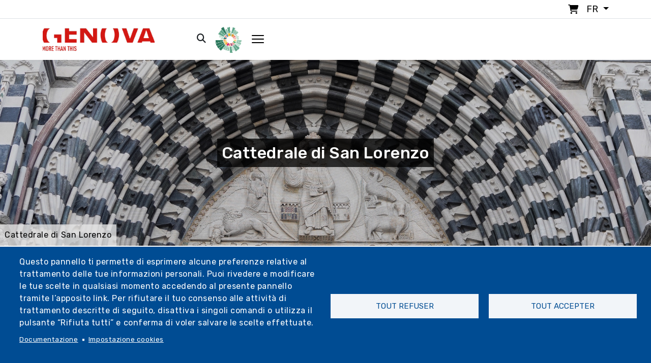

--- FILE ---
content_type: text/html; charset=UTF-8
request_url: https://www.visitgenoa.it/fr/node/15146
body_size: 27575
content:
<!DOCTYPE html>
<html lang="fr" dir="ltr" prefix="content: http://purl.org/rss/1.0/modules/content/  dc: http://purl.org/dc/terms/  foaf: http://xmlns.com/foaf/0.1/  og: http://ogp.me/ns#  rdfs: http://www.w3.org/2000/01/rdf-schema#  schema: http://schema.org/  sioc: http://rdfs.org/sioc/ns#  sioct: http://rdfs.org/sioc/types#  skos: http://www.w3.org/2004/02/skos/core#  xsd: http://www.w3.org/2001/XMLSchema# ">

<head>
  <meta charset="utf-8">
  <meta content="width=device-width, initial-scale=1.0" name="viewport">

  <title>Cattedrale di San Lorenzo | Visitgenoa</title>
  <meta content="" name="description">
  <meta content="" name="keywords">


  <link rel="stylesheet" href="https://kit.fontawesome.com/af8bad62dc.css" crossorigin="anonymous">

  <script src="https://kit.fontawesome.com/af8bad62dc.js" crossorigin="anonymous"></script>

  <link rel="stylesheet" href="https://cdnjs.cloudflare.com/ajax/libs/pannellum/2.5.6/pannellum.css"
        integrity="sha512-UoT/Ca6+2kRekuB1IDZgwtDt0ZUfsweWmyNhMqhG4hpnf7sFnhrLrO0zHJr2vFp7eZEvJ3FN58dhVx+YMJMt2A=="
        crossorigin="anonymous" referrerpolicy="no-referrer" />
<script src="https://cdnjs.cloudflare.com/ajax/libs/pannellum/2.5.6/pannellum.js"
        integrity="sha512-EmZuy6vd0ns9wP+3l1hETKq/vNGELFRuLfazPnKKBbDpgZL0sZ7qyao5KgVbGJKOWlAFPNn6G9naB/8WnKN43Q=="
        crossorigin="anonymous" referrerpolicy="no-referrer"></script>

        <!-- 20/01/2022 - Facebook Pixel Code -->
<script>
!function(f,b,e,v,n,t,s)
{if(f.fbq)return;n=f.fbq=function(){n.callMethod?
n.callMethod.apply(n,arguments):n.queue.push(arguments)};
if(!f._fbq)f._fbq=n;n.push=n;n.loaded=!0;n.version='2.0';
n.queue=[];t=b.createElement(e);t.async=!0;
t.src=v;s=b.getElementsByTagName(e)[0];
s.parentNode.insertBefore(t,s)}(window,document,'script',
'https://connect.facebook.net/en_US/fbevents.js');
fbq('init', '938599863697917');
fbq('track', 'PageView');
</script>
<noscript>
<img height="1" width="1"
src="https://www.facebook.com/tr?id=938599863697917&ev=PageView
&noscript=1"/>
</noscript>
<!-- End Facebook Pixel Code -->

<!-- Meta Pixel Code -->
<script>
!function(f,b,e,v,n,t,s)
{if(f.fbq)return;n=f.fbq=function(){n.callMethod?
n.callMethod.apply(n,arguments):n.queue.push(arguments)};
if(!f._fbq)f._fbq=n;n.push=n;n.loaded=!0;n.version='2.0';
n.queue=[];t=b.createElement(e);t.async=!0;
t.src=v;s=b.getElementsByTagName(e)[0];
s.parentNode.insertBefore(t,s)}(window, document,'script',
'https://connect.facebook.net/en_US/fbevents.js');
fbq('init', '1363382188671866');
fbq('track', 'PageView');
</script>
<noscript><img height="1" width="1" style="display:none"
src="https://www.facebook.com/tr?id=1363382188671866&ev=PageView&noscript=1"
/></noscript>
<!-- End Meta Pixel Code —>

<!-- 12/05/2022 - Sojern Tag v6_js, Pixel Version: 1 -->
<script>
(function () {

var params = {};

/* Please do not modify the below code. */
var cid = [];
var paramsArr = [];
var cidParams = [];
var pl = document.createElement('script');
var defaultParams = {"vid":"tou"};
for(key in defaultParams) { params[key] = defaultParams[key]; };
for(key in cidParams) { cid.push(params[cidParams[key]]); };
params.cid = cid.join('|');
for(key in params) { paramsArr.push(key + '=' + encodeURIComponent(params[key])) };
pl.type = 'text/javascript';
pl.async = true;
pl.src = 'https://beacon.sojern.com/pixel/p/335636?f_v=v6_js&p_v=1&' + paramsArr.join('&');
(document.getElementsByTagName('head')[0] || document.getElementsByTagName('body')[0]).appendChild(pl);
})();
</script>
<!-- End Sojern Tag -->

<script type="text/javascript" src="https://codicebusiness.shinystat.com/cgi-bin/getcod.cgi?USER=visitgenoait&NODW=yes" async="async"></script>

<!-- START 10/11/2022 -->
<!-- Google tag (gtag.js) -->
<script async src="https://www.googletagmanager.com/gtag/js?id=AW-10825730277"></script>
<script>
  window.dataLayer = window.dataLayer || [];
  function gtag(){dataLayer.push(arguments);}
  gtag('js', new Date());

  gtag('config', 'AW-10825730277');
</script>
<!-- END 10/11/2022 -->

<!-- Matomo -->
<script type="text/javascript">
  var _paq = window._paq = window._paq || [];
  /* tracker methods like "setCustomDimension" should be called before "trackPageView" */
  _paq.push(['trackPageView']);
  _paq.push(['enableLinkTracking']);
  (function() {
    var u="https://ingestion.webanalytics.italia.it/";
    _paq.push(['setTrackerUrl', u+'matomo.php']);
    _paq.push(['setSiteId', 'y7q1eoNqlM']);
    var d=document, g=d.createElement('script'), s=d.getElementsByTagName('script')[0];
    g.type='text/javascript'; g.async=true; g.src=u+'matomo.js'; s.parentNode.insertBefore(g,s);
  })();
</script>
<!-- End Matomo Code -->

<!-- 2023-03-23 - Google Tag Manager - Comune di Genova -->
<script>(function(w,d,s,l,i){w[l]=w[l]||[];w[l].push({'gtm.start':
new Date().getTime(),event:'gtm.js'});var f=d.getElementsByTagName(s)[0],
j=d.createElement(s),dl=l!='dataLayer'?'&l='+l:'';j.async=true;j.src=
'https://www.googletagmanager.com/gtm.js?id='+i+dl;f.parentNode.insertBefore(j,f);
})(window,document,'script','dataLayer','GTM-PKM4ZTC');</script>
<!-- End Google Tag Manager - Comune di Genova - 2023-03-23 -->

<!-- 2023-03-23 - Google Tag Manager (noscript) - Comune di Genova -->
<noscript><iframe src="https://www.googletagmanager.com/ns.html?id=GTM-PKM4ZTC"
height="0" width="0" style="display:none;visibility:hidden"></iframe></noscript>
<!-- End Google Tag Manager (noscript) - Comune di Genova - 2023-03-23 -->

<!-- 2023 - Google tag (gtag.js) -->
<script async src="https://www.googletagmanager.com/gtag/js?id=G-KMYB6KH35P"></script>
<script>
  window.dataLayer = window.dataLayer || [];
  function gtag(){dataLayer.push(arguments);}
  gtag('js', new Date());

  gtag('config', 'G-KMYB6KH35P');
</script>
<link rel="shortcut icon" href="/themes/custom/visitgenoa/img/icon/favicon.ico" type="image/x-icon" />
<link rel="apple-touch-icon" href="/themes/custom/visitgenoa/img/icon/apple-touch-icon.png" />
<link rel="apple-touch-icon" sizes="57x57" href="/themes/custom/visitgenoa/img/icon/apple-touch-icon-57x57.png" />
<link rel="apple-touch-icon" sizes="72x72" href="/themes/custom/visitgenoa/img/icon/apple-touch-icon-72x72.png" />
<link rel="apple-touch-icon" sizes="76x76" href="/themes/custom/visitgenoa/img/icon/apple-touch-icon-76x76.png" />
<link rel="apple-touch-icon" sizes="114x114" href="/themes/custom/visitgenoa/img/icon/apple-touch-icon-114x114.png" />
<link rel="apple-touch-icon" sizes="120x120" href="/themes/custom/visitgenoa/img/icon/apple-touch-icon-120x120.png" />
<link rel="apple-touch-icon" sizes="144x144" href="/themes/custom/visitgenoa/img/icon/apple-touch-icon-144x144.png" />
<link rel="apple-touch-icon" sizes="152x152" href="/themes/custom/visitgenoa/img/icon/apple-touch-icon-152x152.png" />
<link rel="apple-touch-icon" sizes="180x180" href="/themes/custom/visitgenoa/img/icon/apple-touch-icon-180x180.png" />

  <!-- Vendor CSS Files -->
    <link rel="stylesheet" media="all" href="/core/themes/stable/css/system/components/ajax-progress.module.css?t8lde1" />
<link rel="stylesheet" media="all" href="/core/themes/stable/css/system/components/align.module.css?t8lde1" />
<link rel="stylesheet" media="all" href="/core/themes/stable/css/system/components/autocomplete-loading.module.css?t8lde1" />
<link rel="stylesheet" media="all" href="/core/themes/stable/css/system/components/fieldgroup.module.css?t8lde1" />
<link rel="stylesheet" media="all" href="/core/themes/stable/css/system/components/container-inline.module.css?t8lde1" />
<link rel="stylesheet" media="all" href="/core/themes/stable/css/system/components/clearfix.module.css?t8lde1" />
<link rel="stylesheet" media="all" href="/core/themes/stable/css/system/components/details.module.css?t8lde1" />
<link rel="stylesheet" media="all" href="/core/themes/stable/css/system/components/hidden.module.css?t8lde1" />
<link rel="stylesheet" media="all" href="/core/themes/stable/css/system/components/item-list.module.css?t8lde1" />
<link rel="stylesheet" media="all" href="/core/themes/stable/css/system/components/js.module.css?t8lde1" />
<link rel="stylesheet" media="all" href="/core/themes/stable/css/system/components/nowrap.module.css?t8lde1" />
<link rel="stylesheet" media="all" href="/core/themes/stable/css/system/components/position-container.module.css?t8lde1" />
<link rel="stylesheet" media="all" href="/core/themes/stable/css/system/components/progress.module.css?t8lde1" />
<link rel="stylesheet" media="all" href="/core/themes/stable/css/system/components/reset-appearance.module.css?t8lde1" />
<link rel="stylesheet" media="all" href="/core/themes/stable/css/system/components/resize.module.css?t8lde1" />
<link rel="stylesheet" media="all" href="/core/themes/stable/css/system/components/sticky-header.module.css?t8lde1" />
<link rel="stylesheet" media="all" href="/core/themes/stable/css/system/components/system-status-counter.css?t8lde1" />
<link rel="stylesheet" media="all" href="/core/themes/stable/css/system/components/system-status-report-counters.css?t8lde1" />
<link rel="stylesheet" media="all" href="/core/themes/stable/css/system/components/system-status-report-general-info.css?t8lde1" />
<link rel="stylesheet" media="all" href="/core/themes/stable/css/system/components/tabledrag.module.css?t8lde1" />
<link rel="stylesheet" media="all" href="/core/themes/stable/css/system/components/tablesort.module.css?t8lde1" />
<link rel="stylesheet" media="all" href="/core/themes/stable/css/system/components/tree-child.module.css?t8lde1" />
<link rel="stylesheet" media="all" href="/libraries/cookiesjsr/dist/cookiesjsr.min.css?t8lde1" />
<link rel="stylesheet" media="all" href="/modules/contrib/ckeditor_accordion/css/accordion.frontend.css?t8lde1" />
<link rel="stylesheet" media="all" href="/modules/contrib/paragraphs/css/paragraphs.unpublished.css?t8lde1" />
<link rel="stylesheet" media="all" href="/core/themes/stable/css/core/assets/vendor/normalize-css/normalize.css?t8lde1" />
<link rel="stylesheet" media="all" href="/core/themes/stable/css/core/normalize-fixes.css?t8lde1" />
<link rel="stylesheet" media="all" href="/themes/contrib/basic/css/base/base.css?t8lde1" />
<link rel="stylesheet" media="all" href="/themes/contrib/basic/css/layout/layout.css?t8lde1" />
<link rel="stylesheet" media="all" href="/themes/contrib/basic/css/components/components.css?t8lde1" />
<link rel="stylesheet" media="all" href="/themes/custom/visitgenoa/libraries/bootstrap/css/bootstrap.min.css?t8lde1" />
<link rel="stylesheet" media="all" href="/themes/custom/visitgenoa/libraries/bootstrap-icons/bootstrap-icons.css?t8lde1" />
<link rel="stylesheet" media="all" href="/themes/custom/visitgenoa/libraries/swiper/swiper-bundle.min.css?t8lde1" />
<link rel="stylesheet" media="all" href="/themes/custom/visitgenoa/libraries/isotope/css/isotope-docs.css?t8lde1" />
<link rel="stylesheet" media="all" href="/themes/contrib/basic/css/theme/theme.css?t8lde1" />
<link rel="stylesheet" media="print" href="/themes/contrib/basic/css/theme/print.css?t8lde1" />
<link rel="stylesheet" media="all" href="/themes/custom/visitgenoa/css/util.css?t8lde1" />
<link rel="stylesheet" media="all" href="/themes/custom/visitgenoa/css/style.css?t8lde1" />
<link rel="stylesheet" media="all" href="/themes/custom/visitgenoa/css/user_login.css?t8lde1" />
<link rel="stylesheet" media="all" href="/themes/custom/visitgenoa/css/user_page.css?t8lde1" />
<link rel="stylesheet" media="all" href="/themes/custom/visitgenoa/css/css_node_prodotto.css?t8lde1" />
<link rel="stylesheet" media="all" href="/themes/custom/visitgenoa/css/responsive.css?t8lde1" />
<link rel="stylesheet" media="all" href="/themes/custom/visitgenoa/css/store.css?t8lde1" />

    

    
  <!-- =======================================================
  * Template Name: HeroBiz - v2.0.0
  * Template URL: https://bootstrapmade.com/herobiz-bootstrap-business-template/
  * Author: BootstrapMade.com
  * License: https://bootstrapmade.com/license/
  ======================================================== -->
</head>
  <body class="page-node-15146 section-node" "data-user-id"="0" "data-user-code"="Anonyme">

        <a href="#main-content" class="visually-hidden focusable">
      Aller au contenu principal
    </a>
    
      <div class="dialog-off-canvas-main-canvas" data-off-canvas-main-canvas>
    

<!-- ======= Header ======= -->

<header id="header" class="sticky">

	<div class="top_bar border-bottom p-1">
		<div class="container">

			<ul class="nav justify-content-end">
				<li class="nav-item">
					<a href="/cart" style="text-decoration:none!important;">
						<i class="fa-solid fa-cart-shopping px-1 m-r-10"></i>
					</a>


				</li>

				<li class="nav-item">
					<div class="dropdown">
						<div
							class=" dropdown-toggle" data-bs-toggle="dropdown" aria-expanded="false">
														<span class="text-uppercase">fr</span>
						</div>
						<ul class="dropdown-menu drop_lang p-0">
							  <div>
    <div class="language-switcher-language-url block-language block-selettorelingua" id="block-selettorelingua" role="navigation">
  
    
      <ul class="links"><li hreflang="it" data-drupal-link-system-path="node/15146" class="it"><a href="/it/cattedrale-di-san-lorenzo-0" class="language-link" hreflang="it" data-drupal-link-system-path="node/15146">Italiano</a></li><li hreflang="en" data-drupal-link-system-path="node/15146" class="en"><a href="/en/node/15146" class="language-link" hreflang="en" data-drupal-link-system-path="node/15146">English</a></li><li hreflang="de" data-drupal-link-system-path="node/15146" class="de"><a href="/de/node/15146" class="language-link" hreflang="de" data-drupal-link-system-path="node/15146">Deutsch</a></li><li hreflang="ru" data-drupal-link-system-path="node/15146" class="ru"><a href="/ru/node/15146" class="language-link" hreflang="ru" data-drupal-link-system-path="node/15146">Русский</a></li><li hreflang="es" data-drupal-link-system-path="node/15146" class="es"><a href="/es/node/15146" class="language-link" hreflang="es" data-drupal-link-system-path="node/15146">Español</a></li><li hreflang="fr" data-drupal-link-system-path="node/15146" class="fr is-active"><a href="/fr/node/15146" class="language-link is-active" hreflang="fr" data-drupal-link-system-path="node/15146">Français</a></li></ul>
  </div>

  </div>

						</ul>
					</div>
				</li>

			</ul>
		</div>

	</div>

	<div class="container " id="navbar">

		<nav class="navbar navbar-expand-lg sticky-top navbar-light">
			<div class="container-fluid p-0">
				<a class="navbar-brand" href="/fr">
					<img class="max-width-80" src="/sites/default/files/logo_genova.png" alt="Genoa Logo">
				</a>
				<button class="navbar-toggler" data-bs-toggle="collapse" data-bs-target="#navbarScroll" aria-controls="navbarScroll" aria-expanded="false" aria-label="Toggle navigation">
					<span class="navbar-toggler-icon"></span>
				</button>
				<div class="collapse navbar-collapse" id="navbarScroll">
					<ul
						class="navbar-nav ms-auto my-2 my-lg-0 navbar-nav-scroll no-responsive">
						<!--  -->

						
                          <li class="nav-item"><a  class="nav-link"  href="/fr/art-et-culture">Art et Culture</a></li>
                              <li class="nav-item"><a  class="nav-link"  href="/fr/en-plein-air">Outdoor</a></li>
                              <li class="nav-item"><a  class="nav-link"  href="/fr/evenements">Événements</a></li>
                              <li class="nav-item"><a  class="nav-link"  href="/fr/organiser">Organiser</a></li>
                              <li class="nav-item"><a  class="nav-link"  href="/fr/blog">Genova si racconta</a></li>
                              <li class="nav-item"><a  class="nav-link"  href="/fr/nouvelles">Nouvelles</a></li>
                              <li class="nav-item"><a  class="nav-link"  href="/fr/store">Magasin</a></li>
                              <li class="nav-item"><a  class="nav-link"  href="/fr/play-phygital">Play Phygital</a></li>
              



					</ul>
					<div class="d-flex">
						<ul class="navbar-nav ms-auto my-2 my-lg-0 navbar-nav-scroll">
							<li class="nav-item px-1">
								<a href="/cerca">
									<i class="fa-solid fa-magnifying-glass px-1"></i>
								</a>

							</li>

							<li class="nav-item px-2">

								<div class="dropdown">
									<div class=" dropdown-toggle no_arrow" data-bs-toggle="dropdown" aria-expanded="false">
																					<img src="/themes/custom/visitgenoa/img/header/PlayPhygital-logo.png" class="logo_phygital_header" alt="Phygital Logo">
																			</div>
									<ul class="dropdown-menu drop_log_phydigital">
										<div class="container_form position-relative">
																						  <div>
    <div id="block-nonautenticato" class="block-block-content block-nonautenticato">
  
    
      
            <div class="basic__body"><p><img alt="PlayPhygital logo" class="logo_form" src="/themes/custom/visitgenoa/img/header/PlayPhygital-logo.png" /></p>
<p>La nouvelle façon de découvrir Gênes avec des visites virtuelles des magasins, de l'art et de la culture.</p>
<p>&nbsp;</p>
<hr />
<div><a class="btn_classic" href="/user"><span>Login</span></a>&nbsp;</div>
</div>
      
  </div>

  </div>

										</div>
									</ul>
								</div>

							</li>
							<li class="nav-item pl-1 open_mega_menu px-2" id="open_mega_menu">
								<img src="/themes/custom/visitgenoa/img/icon/hamburger.png" alt="Hamburger menu">
							</li>
						</ul>
					</div>
				</div>
			</div>
		</nav>
	</div>
</header>

<div class="megamenu">

	<div class="container-fluid h-100">
		<div class="row h-100 overflow_">
			<div class="col-12 text-right p-5 bg-withe _mobile">
				<div class="open_mega_menu">
					<i class="fa-solid fa-xmark"></i>

				</div>
			</div>

			<div class="col-xl-8 col-lg-12 col-md-12 p-5 p-r-0 padding-mobile">
				<div class="container closed_menu p-b-mobile-menu">
					<nav class="navbar navbar-light pb-3">
						<div class="">
							<a class="navbar-brand" href="/fr">
								<img src="/sites/default/files/logo_genova.png" alt="Logo">
							</a>
						</div>
					</nav>
					<div class="row">
						
													<div class="col-xl-4 col-lg-6 col-md-6 col-xs-12 p-t-30 _nomobile">
					<ul class="list-group">
						<li class="list-group-item active text-decoration-none">
							<a disable>Art et Culture</a>
						</li>
						<li class="list-group-item" aria-current="true">
							<a href="/fr/art-et-culture">Art et Culture</a>
						</li>

																								<li class="list-group-item" aria-current="true">
						<a href="https://www.visitgenoa.it/it/palazzi-dei-rolli-patrimonio-unesco_">Palais des Rolli - Patrimoine de l&#039;UNESCO</a>
					</li>
																					<li class="list-group-item" aria-current="true">
						<a href="/fr/musei">Musées</a>
					</li>
																					<li class="list-group-item" aria-current="true">
						<a href="/fr/monumenti">Monuments et lieux sacrés</a>
					</li>
																					<li class="list-group-item" aria-current="true">
						<a href="/fr/node/21798">Centre historique</a>
					</li>
																					<li class="list-group-item" aria-current="true">
						<a href="/fr/storia-e-tradizioni-3">Histoire et traditions</a>
					</li>
																					<li class="list-group-item" aria-current="true">
						<a href="/fr/personaggi-senza-tempo">Des personnes célèbres</a>
					</li>
																					<li class="list-group-item" aria-current="true">
						<a href="/fr/node/21825">Théâtres</a>
					</li>
																					<li class="list-group-item" aria-current="true">
						<a href="/fr/itinerari-culturali">Itineraries</a>
					</li>
																					<li class="list-group-item" aria-current="true">
						<a href="/fr/store">Visites guidées</a>
					</li>
														<div class="col-md-4 p-t-30">
				<ul class="list-group">
									</ul>
			</div>
			
					</ul>
				</div>

				<li  class="dropdown nav-item list-group-item active _mobile">
					<a class="nav-link dropdown-toggle disabled_href" href="/fr/art-et-culture" data-bs-toggle="dropdown">Art et Culture</a>

					<ul class="dropdown-menu menu drop">
						<li class="list-group-item" aria-current="true">
							<a href="/fr/art-et-culture">Art et Culture</a>
						</li>
																								<li class="list-group-item" aria-current="true">
						<a href="https://www.visitgenoa.it/it/palazzi-dei-rolli-patrimonio-unesco_">Palais des Rolli - Patrimoine de l&#039;UNESCO</a>
					</li>
																					<li class="list-group-item" aria-current="true">
						<a href="/fr/musei">Musées</a>
					</li>
																					<li class="list-group-item" aria-current="true">
						<a href="/fr/monumenti">Monuments et lieux sacrés</a>
					</li>
																					<li class="list-group-item" aria-current="true">
						<a href="/fr/node/21798">Centre historique</a>
					</li>
																					<li class="list-group-item" aria-current="true">
						<a href="/fr/storia-e-tradizioni-3">Histoire et traditions</a>
					</li>
																					<li class="list-group-item" aria-current="true">
						<a href="/fr/personaggi-senza-tempo">Des personnes célèbres</a>
					</li>
																					<li class="list-group-item" aria-current="true">
						<a href="/fr/node/21825">Théâtres</a>
					</li>
																					<li class="list-group-item" aria-current="true">
						<a href="/fr/itinerari-culturali">Itineraries</a>
					</li>
																					<li class="list-group-item" aria-current="true">
						<a href="/fr/store">Visites guidées</a>
					</li>
														<div class="col-md-4 p-t-30">
				<ul class="list-group">
									</ul>
			</div>
			
					</ul>
				</li>
												<div class="col-xl-4 col-lg-6 col-md-6 col-xs-12 p-t-30 _nomobile">
					<ul class="list-group">
						<li class="list-group-item active text-decoration-none">
							<a disable>En plein air</a>
						</li>
						<li class="list-group-item" aria-current="true">
							<a href="/fr/en-plein-air">En plein air</a>
						</li>

																								<li class="list-group-item" aria-current="true">
						<a href="/fr/parchi-ville-e-orti-botanici">Parcs, villas et jardins</a>
					</li>
																					<li class="list-group-item" aria-current="true">
						<a href="/fr/mura-e-forti">Remparts et forts</a>
					</li>
																					<li class="list-group-item" aria-current="true">
						<a href="/fr/mare">Entre ciel et mer</a>
					</li>
																					<li class="list-group-item" aria-current="true">
						<a href="/fr/node/22094">L&#039;aqueduc historique</a>
					</li>
																					<li class="list-group-item" aria-current="true">
						<a href="/fr/node/6171">Le train Casella</a>
					</li>
																					<li class="list-group-item" aria-current="true">
						<a href="/fr/itinerari-bike-e-trekking">Itinéraires vélo et trekking</a>
					</li>
																					<li class="list-group-item" aria-current="true">
						<a href="/fr/store">Excursions guidées</a>
					</li>
														<div class="col-md-4 p-t-30">
				<ul class="list-group">
									</ul>
			</div>
			
					</ul>
				</div>

				<li  class="dropdown nav-item list-group-item active _mobile">
					<a class="nav-link dropdown-toggle disabled_href" href="/fr/en-plein-air" data-bs-toggle="dropdown">En plein air</a>

					<ul class="dropdown-menu menu drop">
						<li class="list-group-item" aria-current="true">
							<a href="/fr/en-plein-air">En plein air</a>
						</li>
																								<li class="list-group-item" aria-current="true">
						<a href="/fr/parchi-ville-e-orti-botanici">Parcs, villas et jardins</a>
					</li>
																					<li class="list-group-item" aria-current="true">
						<a href="/fr/mura-e-forti">Remparts et forts</a>
					</li>
																					<li class="list-group-item" aria-current="true">
						<a href="/fr/mare">Entre ciel et mer</a>
					</li>
																					<li class="list-group-item" aria-current="true">
						<a href="/fr/node/22094">L&#039;aqueduc historique</a>
					</li>
																					<li class="list-group-item" aria-current="true">
						<a href="/fr/node/6171">Le train Casella</a>
					</li>
																					<li class="list-group-item" aria-current="true">
						<a href="/fr/itinerari-bike-e-trekking">Itinéraires vélo et trekking</a>
					</li>
																					<li class="list-group-item" aria-current="true">
						<a href="/fr/store">Excursions guidées</a>
					</li>
														<div class="col-md-4 p-t-30">
				<ul class="list-group">
									</ul>
			</div>
			
					</ul>
				</li>
																																	<div class="col-xl-4 col-lg-6 col-md-6 col-xs-12 p-t-30 _nomobile">
					<ul class="list-group">
						<li class="list-group-item active text-decoration-none">
							<a disable>Vous découvrez</a>
						</li>
						<li class="list-group-item" aria-current="true">
							<a href="/fr/node/15407">Vous découvrez</a>
						</li>

																								<li class="list-group-item" aria-current="true">
						<a href="/fr/mare-0">Mer</a>
					</li>
																					<li class="list-group-item" aria-current="true">
						<a href="/fr/acquario-di-genova-1">Aquarium de Gênes</a>
					</li>
																					<li class="list-group-item" aria-current="true">
						<a href="/fr/node/21803">Porto Antico</a>
					</li>
																					<li class="list-group-item" aria-current="true">
						<a href="/fr/punti-panoramici">Points de vue</a>
					</li>
																					<li class="list-group-item" aria-current="true">
						<a href="/fr/node/21819">Environs</a>
					</li>
																					<li class="list-group-item" aria-current="true">
						<a href="/fr/les-10-choses-plus-une-ne-pas-manquer-genes">10 choses à ne pas manquer</a>
					</li>
																					<li class="list-group-item" aria-current="true">
						<a href="/fr/node/1698">Funiculaires et crémaillères</a>
					</li>
																					<li class="list-group-item" aria-current="true">
						<a href="https://www.visitgenoa.it/it/fiere-e-mercati-0">Fiere e mercati</a>
					</li>
																					<li class="list-group-item" aria-current="true">
						<a href="/fr/botteghe-storiche-1">Echoppes historiques</a>
					</li>
																					<li class="list-group-item" aria-current="true">
						<a href="/fr/node/2102">Plats et produits typiques</a>
					</li>
																					<li class="list-group-item" aria-current="true">
						<a href="/fr/quartieri">Quartiers</a>
					</li>
														<div class="col-md-4 p-t-30">
				<ul class="list-group">
									</ul>
			</div>
			
					</ul>
				</div>

				<li  class="dropdown nav-item list-group-item active _mobile">
					<a class="nav-link dropdown-toggle disabled_href" href="/fr/node/15407" data-bs-toggle="dropdown">Vous découvrez</a>

					<ul class="dropdown-menu menu drop">
						<li class="list-group-item" aria-current="true">
							<a href="/fr/node/15407">Vous découvrez</a>
						</li>
																								<li class="list-group-item" aria-current="true">
						<a href="/fr/mare-0">Mer</a>
					</li>
																					<li class="list-group-item" aria-current="true">
						<a href="/fr/acquario-di-genova-1">Aquarium de Gênes</a>
					</li>
																					<li class="list-group-item" aria-current="true">
						<a href="/fr/node/21803">Porto Antico</a>
					</li>
																					<li class="list-group-item" aria-current="true">
						<a href="/fr/punti-panoramici">Points de vue</a>
					</li>
																					<li class="list-group-item" aria-current="true">
						<a href="/fr/node/21819">Environs</a>
					</li>
																					<li class="list-group-item" aria-current="true">
						<a href="/fr/les-10-choses-plus-une-ne-pas-manquer-genes">10 choses à ne pas manquer</a>
					</li>
																					<li class="list-group-item" aria-current="true">
						<a href="/fr/node/1698">Funiculaires et crémaillères</a>
					</li>
																					<li class="list-group-item" aria-current="true">
						<a href="https://www.visitgenoa.it/it/fiere-e-mercati-0">Fiere e mercati</a>
					</li>
																					<li class="list-group-item" aria-current="true">
						<a href="/fr/botteghe-storiche-1">Echoppes historiques</a>
					</li>
																					<li class="list-group-item" aria-current="true">
						<a href="/fr/node/2102">Plats et produits typiques</a>
					</li>
																					<li class="list-group-item" aria-current="true">
						<a href="/fr/quartieri">Quartiers</a>
					</li>
														<div class="col-md-4 p-t-30">
				<ul class="list-group">
									</ul>
			</div>
			
					</ul>
				</li>
												<div class="col-xl-4 col-lg-6 col-md-6 col-xs-12 p-t-30 _nomobile">
					<ul class="list-group">
						<li class="list-group-item active text-decoration-none">
							<a disable>Organiser</a>
						</li>
						<li class="list-group-item" aria-current="true">
							<a href="/fr/organiser">Organiser</a>
						</li>

																								<li class="list-group-item" aria-current="true">
						<a href="/fr/comment-arriver">Comment avoir</a>
					</li>
																					<li class="list-group-item" aria-current="true">
						<a href="/fr/come-muoversi">Comment bouger</a>
					</li>
																					<li class="list-group-item" aria-current="true">
						<a href="/fr/mapa-turistico-interactivo">Carte touristique interactive</a>
					</li>
																					<li class="list-group-item" aria-current="true">
						<a href="/fr/informazioni-pratiche">Informations pratiques</a>
					</li>
																					<li class="list-group-item" aria-current="true">
						<a href="/fr/node/22994">Offices de tourisme</a>
					</li>
																					<li class="list-group-item" aria-current="true">
						<a href="/fr/biglietti-e-card">Billets et cartes</a>
					</li>
																					<li class="list-group-item" aria-current="true">
						<a href="/fr/attivita-ed-esperienze">Activités et expériences</a>
					</li>
																					<li class="list-group-item" aria-current="true">
						<a href="/fr/node/21889">Offerte</a>
					</li>
																					<li class="list-group-item" aria-current="true">
						<a href="/fr/guide-turistiche">Guides touristiques</a>
					</li>
																					<li class="list-group-item" aria-current="true">
						<a href="/fr/turismo-scolastico">Tourisme scolaire</a>
					</li>
																					<li class="list-group-item" aria-current="true">
						<a href="/fr/brochures">Brochures</a>
					</li>
														<div class="col-md-4 p-t-30">
				<ul class="list-group">
									</ul>
			</div>
			
					</ul>
				</div>

				<li  class="dropdown nav-item list-group-item active _mobile">
					<a class="nav-link dropdown-toggle disabled_href" href="/fr/organiser" data-bs-toggle="dropdown">Organiser</a>

					<ul class="dropdown-menu menu drop">
						<li class="list-group-item" aria-current="true">
							<a href="/fr/organiser">Organiser</a>
						</li>
																								<li class="list-group-item" aria-current="true">
						<a href="/fr/comment-arriver">Comment avoir</a>
					</li>
																					<li class="list-group-item" aria-current="true">
						<a href="/fr/come-muoversi">Comment bouger</a>
					</li>
																					<li class="list-group-item" aria-current="true">
						<a href="/fr/mapa-turistico-interactivo">Carte touristique interactive</a>
					</li>
																					<li class="list-group-item" aria-current="true">
						<a href="/fr/informazioni-pratiche">Informations pratiques</a>
					</li>
																					<li class="list-group-item" aria-current="true">
						<a href="/fr/node/22994">Offices de tourisme</a>
					</li>
																					<li class="list-group-item" aria-current="true">
						<a href="/fr/biglietti-e-card">Billets et cartes</a>
					</li>
																					<li class="list-group-item" aria-current="true">
						<a href="/fr/attivita-ed-esperienze">Activités et expériences</a>
					</li>
																					<li class="list-group-item" aria-current="true">
						<a href="/fr/node/21889">Offerte</a>
					</li>
																					<li class="list-group-item" aria-current="true">
						<a href="/fr/guide-turistiche">Guides touristiques</a>
					</li>
																					<li class="list-group-item" aria-current="true">
						<a href="/fr/turismo-scolastico">Tourisme scolaire</a>
					</li>
																					<li class="list-group-item" aria-current="true">
						<a href="/fr/brochures">Brochures</a>
					</li>
														<div class="col-md-4 p-t-30">
				<ul class="list-group">
									</ul>
			</div>
			
					</ul>
				</li>
												<div class="col-xl-4 col-lg-6 col-md-6 col-xs-12 p-t-30 _nomobile">
					<ul class="list-group">
						<li class="list-group-item active text-decoration-none">
							<a disable>Événements</a>
						</li>
						<li class="list-group-item" aria-current="true">
							<a href="/fr/evenements">Événements</a>
						</li>

																								<li class="list-group-item" aria-current="true">
						<a href="/fr/taxonomy/term/304">Principaux événements</a>
					</li>
																					<li class="list-group-item" aria-current="true">
						<a href="/fr/evenements">Tous les évènements</a>
					</li>
																					<li class="list-group-item" aria-current="true">
						<a href="/fr/taxonomy/term/309">Enfants et famille</a>
					</li>
																					<li class="list-group-item" aria-current="true">
						<a href="/fr/taxonomy/term/307">Des expositions</a>
					</li>
																					<li class="list-group-item" aria-current="true">
						<a href="/fr/taxonomy/term/305">Musique</a>
					</li>
																					<li class="list-group-item" aria-current="true">
						<a href="/fr/taxonomy/term/303">Montre</a>
					</li>
														<div class="col-md-4 p-t-30">
				<ul class="list-group">
									</ul>
			</div>
			
					</ul>
				</div>

				<li  class="dropdown nav-item list-group-item active _mobile">
					<a class="nav-link dropdown-toggle disabled_href" href="/fr/evenements" data-bs-toggle="dropdown">Événements</a>

					<ul class="dropdown-menu menu drop">
						<li class="list-group-item" aria-current="true">
							<a href="/fr/evenements">Événements</a>
						</li>
																								<li class="list-group-item" aria-current="true">
						<a href="/fr/taxonomy/term/304">Principaux événements</a>
					</li>
																					<li class="list-group-item" aria-current="true">
						<a href="/fr/evenements">Tous les évènements</a>
					</li>
																					<li class="list-group-item" aria-current="true">
						<a href="/fr/taxonomy/term/309">Enfants et famille</a>
					</li>
																					<li class="list-group-item" aria-current="true">
						<a href="/fr/taxonomy/term/307">Des expositions</a>
					</li>
																					<li class="list-group-item" aria-current="true">
						<a href="/fr/taxonomy/term/305">Musique</a>
					</li>
																					<li class="list-group-item" aria-current="true">
						<a href="/fr/taxonomy/term/303">Montre</a>
					</li>
														<div class="col-md-4 p-t-30">
				<ul class="list-group">
									</ul>
			</div>
			
					</ul>
				</li>
												<div class="col-xl-4 col-lg-6 col-md-6 col-xs-12 p-t-30 _nomobile">
					<ul class="list-group">
						<li class="list-group-item active text-decoration-none">
							<a disable>Play Phygital</a>
						</li>
						<li class="list-group-item" aria-current="true">
							<a href="/fr/play-phygital">Play Phygital</a>
						</li>

																								<li class="list-group-item" aria-current="true">
						<a href="/fr/elenco_di_tutti_i_negozi">Trouver des commerçants</a>
					</li>
																					<li class="list-group-item" aria-current="true">
						<a href="/fr/node/7992">Créer un itinéraire personnalisé</a>
					</li>
																					<li class="list-group-item" aria-current="true">
						<a href="/fr/user/login">S&#039;inscrire/Connexion</a>
					</li>
														<div class="col-md-4 p-t-30">
				<ul class="list-group">
									</ul>
			</div>
			
					</ul>
				</div>

				<li  class="dropdown nav-item list-group-item active _mobile">
					<a class="nav-link dropdown-toggle disabled_href" href="/fr/play-phygital" data-bs-toggle="dropdown">Play Phygital</a>

					<ul class="dropdown-menu menu drop">
						<li class="list-group-item" aria-current="true">
							<a href="/fr/play-phygital">Play Phygital</a>
						</li>
																								<li class="list-group-item" aria-current="true">
						<a href="/fr/elenco_di_tutti_i_negozi">Trouver des commerçants</a>
					</li>
																					<li class="list-group-item" aria-current="true">
						<a href="/fr/node/7992">Créer un itinéraire personnalisé</a>
					</li>
																					<li class="list-group-item" aria-current="true">
						<a href="/fr/user/login">S&#039;inscrire/Connexion</a>
					</li>
														<div class="col-md-4 p-t-30">
				<ul class="list-group">
									</ul>
			</div>
			
					</ul>
				</li>
																															<div class="col-md-4 p-t-30">
				<ul class="list-group">
											<li class="list-group-item active">
							<a href="/fr/sport">Sport</a>
						</li>
											<li class="list-group-item active">
							<a href="https://www.visitgenoa.it/it/news">News</a>
						</li>
									</ul>
			</div>
			




						<!--   <div class="col-md-8">
																																																						               <div class="row pt-2">
																																																						                 <h3 class="title_megamenu">City Pass Genova</h3>
																																																						                 <div class="col-md-4">
																																																						                   <img src="img/categorie/forte.png" class="w-100 img_megamenu" alt="">
																																																						                 </div>
																																																						                 <div class="col-md-8">
																																																						                   <p class="paragraph_megamenu">A coloro che soggiorneranno a Genova per almeno 3 notti in una struttura aderente all’offerta, verrà consegnato gratuitamente <br> un’edizione speciale del City Pass “Rubens 72ore”, la tessera turistica che ti aiuta a scoprire Genova e ti dà <br>accesso ad alcuni dei luoghi simbolo della città.</p>
																																																						                 </div>
																																																						               </div>
																																																						             </div> !-->
					</div>
				</div>
			</div>

			<div class="col-xl-4 col-lg-12 col-md-12 bg-red color-w sidebar" id="div_lateral">

				<div class="row position-relative w-100">
					<div class="col-12 text-right p-5 _nomobile">
						<div class="open_mega_menu">
							<i class="fa-solid fa-xmark"></i>

						</div>
					</div>
					<div class="col-12 text-left color-w p-5 padding_megamenu">
						  <div>
    <div id="block-testomenu" class="block-block-content block-testomenu">
  
    
      
            <div class="basic__body"><p><img alt="Phygital logo" src="[data-uri]" /></p>
<h2>Gênes, saisis l'instant</h2>
<p>Organisez votre visite de la ville grâce à la visite virtuelle, découvrez les boutiques et les boutiques historiques avec leurs produits typiques sur le marché 3D, accumulez des « points Genovini ».</p>
</div>
      
  </div>

  </div>

					</div>
				</div>

				<div class="position_icons icons px-5 ">
					  <div>
    <div id="block-social" class="block-block-content block-social">
  
    
      
            <div class="basic__body"><p>Suivez-nous sur</p>
<p><a href="https://www.facebook.com/"><img alt="Facebook" data-entity-type="file" data-entity-uuid="a3becfde-d7b7-4b2c-adab-c93b502f2131" src="/sites/default/files/2023-02/facebook-w.svg" /></a>  <a href="https://www.instagram.com/"><img alt="Instagram" data-entity-type="file" data-entity-uuid="d4393128-fea9-49ed-b3cd-5a7eb52f78fa" src="/sites/default/files/2023-02/instagram-w.svg" /></a>  <a href="https://www.twitter.com/"><img alt="Twitter" data-entity-type="file" data-entity-uuid="1a14c918-dba1-4101-b176-3b22a1524150" src="/sites/default/files/2023-02/twitter-w.svg" /></a>  <a href="https://www.youtube.com/"><img alt="Youtube" data-entity-type="file" data-entity-uuid="a67479cd-eafb-4cac-a38a-94159569ebc3" src="/sites/default/files/2023-02/youtube-w.svg" /></a>  </p>
</div>
      
  </div>

  </div>


				</div>

			</div>

		</div>
	</div>
</div>
  <main id="main">

     <div class="page-section" id="poi">
      <div>
    <div data-drupal-messages-fallback class="hidden"></div>
<div id="block-visitgenoa-content" class="block-system block-visitgenoa-content">
  
    
      		<section class="simple_cover p-0">
		<div class="img_simple_cover" style="background-image: url(/sites/default/files/2023-10/DSC08558.jpg)">
			<div class="position_text">
				<div class="d-flex justify-content-center">

					<h2 class="title m-l-0">Cattedrale di San Lorenzo</h2>
				</div>

			</div>
			<div class="alt_text">

				Cattedrale di San Lorenzo
			</div>
		</div>

		<nav aria-label="breadcrumb color-black">
			<ol class="breadcrumb m-1">
				<li class="breadcrumb-item">
					<a href="/fr" class="color-black">Accueil</a>
				</li>
				<li class="breadcrumb-item active color-black" aria-current="page">
					Cattedrale di San Lorenzo
				</li>
			</ol>
		</nav>
	</section>



<section class="body section p-b-0">
	<div class="container container_normal_w">
		<div class="row">
			<div class="col-md-8 p-r-65">

								

				
				
			</div>
			<div class="col-md-4">
				<h4 class="pb-3">Informations utiles</h4>

									<div class="icon_info">
						<img src="/themes/custom/visitgenoa/img/icon/info/evento.svg" alt="">
						<div class="">
																							<strong>
									<a href="/fr/monumenti">Monuments et lieux sacrés</a>
								</strong>
																					</div>

					</div>

				
				
				<div class="info">

																														<div class="">
						
        
    
      <a href="" class="btn  " target="_blank">
        
      </a>
    
  
  
					</div>
														<div class="d-flex justify-content-left m-t-10 position-relative">
							<button class="btn btn-visit add_preferiti_no_user">
							<i class="bi bi-star"></i>	Ajouter aux Favoris
							</button>

							<div class="toast _no_user_toast" role="alert" aria-live="assertive" aria-atomic="true">
								<div class="toast-header">
									<img src="/themes/custom/visitgenoa/img/header/PlayPhygital-genova@2x.png" class="me-2 height2" alt="...">
							    <button type="button" class="btn-close btn_close_no_user" data-bs-dismiss="toast" aria-label="Close"></button>
							  </div>
							 <div class="toast-body">
								Log in to be able to add content to your favourites!
								 <div class="mt-2 pt-2 border-top">
								 <a href="/user" class="btn icon_hover btn_phygital" target="_blank">
										<img src="/themes/custom/visitgenoa/img/logo_phy_bianco.png" class="logo_button px-1" alt="Phygital-logo-bianco">
										<span>Identifiant</span>
											<div class="dis-none immagine_hover">
												<img src="/themes/custom/visitgenoa/img/PlayPhygital-logo.png" alt="Phygital Logo">
											</div>
								 </a>
								 </div>
							 </div>
						 </div>
						</div>
								</div>
			</div>
							<div class="section px-0">
					<div
						class="swiper swiper_classic carousel_quartiere">
						<!-- Additional required wrapper -->
						<div
							class="swiper-wrapper">
							<!-- Slides -->
																							<div class="swiper-slide">
									<a href="/sites/default/files/styles/max_2600x2600/public/2023-10/DSC08558_0.jpg?itok=wIpie_xM" data-title="Cattedrale di San Lorenzo 1" data-fslightbox="gallery">
										<img src="/sites/default/files/styles/max_650x650/public/2023-10/DSC08558_0.jpg?itok=SgBtpgkg" alt="Cattedrale di San Lorenzo 1">
									</a>
								</div>
																							<div class="swiper-slide">
									<a href="/sites/default/files/styles/max_2600x2600/public/2023-10/DSC08560.jpg?itok=CImAGzF3" data-title="Cattedrale di San Lorenzo 2" data-fslightbox="gallery">
										<img src="/sites/default/files/styles/max_650x650/public/2023-10/DSC08560.jpg?itok=1gCPkfER" alt="Cattedrale di San Lorenzo 2">
									</a>
								</div>
																							<div class="swiper-slide">
									<a href="/sites/default/files/styles/max_2600x2600/public/2023-10/DSC08561.jpg?itok=9squLJ14" data-title="Cattedrale di San Lorenzo 3" data-fslightbox="gallery">
										<img src="/sites/default/files/styles/max_650x650/public/2023-10/DSC08561.jpg?itok=TBhnm8iB" alt="Cattedrale di San Lorenzo 3">
									</a>
								</div>
																							<div class="swiper-slide">
									<a href="/sites/default/files/styles/max_2600x2600/public/2023-10/DSC08563.jpg?itok=YXvfp9TA" data-title="Cattedrale di San Lorenzo 4" data-fslightbox="gallery">
										<img src="/sites/default/files/styles/max_650x650/public/2023-10/DSC08563.jpg?itok=spqrMKWa" alt="Cattedrale di San Lorenzo 4">
									</a>
								</div>
																							<div class="swiper-slide">
									<a href="/sites/default/files/styles/max_2600x2600/public/2023-10/DSC08565.jpg?itok=FFNzdC0v" data-title="Cattedrale di San Lorenzo 5" data-fslightbox="gallery">
										<img src="/sites/default/files/styles/max_650x650/public/2023-10/DSC08565.jpg?itok=QVCGQh3V" alt="Cattedrale di San Lorenzo 5">
									</a>
								</div>
																							<div class="swiper-slide">
									<a href="/sites/default/files/styles/max_2600x2600/public/2023-10/DSC08566.jpg?itok=F7Z9xojv" data-title="Cattedrale di San Lorenzo 6" data-fslightbox="gallery">
										<img src="/sites/default/files/styles/max_650x650/public/2023-10/DSC08566.jpg?itok=LryQMFx9" alt="Cattedrale di San Lorenzo 6">
									</a>
								</div>
																							<div class="swiper-slide">
									<a href="/sites/default/files/styles/max_2600x2600/public/2023-10/DSC08569.jpg?itok=zmaB8RaG" data-title="Cattedrale di San Lorenzo 7" data-fslightbox="gallery">
										<img src="/sites/default/files/styles/max_650x650/public/2023-10/DSC08569.jpg?itok=e44ig3yS" alt="Cattedrale di San Lorenzo 7">
									</a>
								</div>
																							<div class="swiper-slide">
									<a href="/sites/default/files/styles/max_2600x2600/public/2023-10/DSC08571.jpg?itok=f3BUCuaN" data-title="Cattedrale di San Lorenzo 8" data-fslightbox="gallery">
										<img src="/sites/default/files/styles/max_650x650/public/2023-10/DSC08571.jpg?itok=itYf8F2C" alt="Cattedrale di San Lorenzo 8">
									</a>
								</div>
																							<div class="swiper-slide">
									<a href="/sites/default/files/styles/max_2600x2600/public/2023-10/DSC08573.jpg?itok=Mv5ra66I" data-title="Cattedrale di San Lorenzo 9" data-fslightbox="gallery">
										<img src="/sites/default/files/styles/max_650x650/public/2023-10/DSC08573.jpg?itok=A5bb7iXQ" alt="Cattedrale di San Lorenzo 9">
									</a>
								</div>
													</div>
						<!-- If we need pagination -->
						<div class="swiper-pagination"></div>
					</div>
				</div>
					</div>
	</section>

	

	
				<div class="panos_ container my-5">
				<div id="panorama-1" class="panorama">
		</div>
		<script>
		pannellum.viewer('panorama-1', {
		    "type": "equirectangular",
				"title": "Cattedrale di San Lorenzo",
		    "panorama": "/sites/default/files/2023-10/cattedrale_st_Lorenzo.jpg",
    "preview": "/sites/default/files/2023-10/Anteprima_1.PNG",
    "autoRotate": -2
		});
		</script>
	</div>
	
	
  </div>
<div id="block-cookiesui" class="block-cookies block-cookiesui">
  
    
        
<div id="cookiesjsr"></div>

  </div>

  </div>

     </div>
  
  </main><!-- End #main -->


  <!-- ======= Footer ======= -->


         

      <footer id="footer" class="bg-black_light">

        <div class="container-fluid">

          <div class="row">

            <div class="col-xl-3 col-lg-12 col-md-12 col-xs-12 colonna_1">
                <div>
    <div id="block-footerdescrizione" class="block-block-content block-footerdescrizione">
  
    
      
            <div class="basic__body"><p><img alt="" src="/themes/custom/visitgenoa/img/footer/logo-genova_bianco.png" /></p>
<p>Comune di Genova&nbsp;<br />
Palazzo Tursi<br />
Via Garibaldi 9,<br />
16124 Genova</p>
<p>Contacts<br />
Informations et accueil touristique :<br />
info@visitgenoa.it</p>
<p>Comité éditorial:<br />
comunicazioneventi@comune.genova.it<br />
redazione@comune.genova.it</p>
<p>C.F. / P. Iva 00856930102</p>
<p><a href="/privacy" target="_blank">Privacy Policy and Legal Notice</a><br />
<a href="/it/credits" target="_blank" title="Credits">Credits</a><br />
<a href="#" target="_blank">Accessibility</a></p>
</div>
      
  </div>

  </div>

              <br>
              <div class="d-flex mobile_">
                 <div>
    <div id="block-social--2" class="block-block-content block-social--2">
  
    
      
            <div class="basic__body"><p>Suivez-nous sur</p>
<p><a href="https://www.facebook.com/"><img alt="Facebook" data-entity-type="file" data-entity-uuid="a3becfde-d7b7-4b2c-adab-c93b502f2131" src="/sites/default/files/2023-02/facebook-w.svg" /></a>  <a href="https://www.instagram.com/"><img alt="Instagram" data-entity-type="file" data-entity-uuid="d4393128-fea9-49ed-b3cd-5a7eb52f78fa" src="/sites/default/files/2023-02/instagram-w.svg" /></a>  <a href="https://www.twitter.com/"><img alt="Twitter" data-entity-type="file" data-entity-uuid="1a14c918-dba1-4101-b176-3b22a1524150" src="/sites/default/files/2023-02/twitter-w.svg" /></a>  <a href="https://www.youtube.com/"><img alt="Youtube" data-entity-type="file" data-entity-uuid="a67479cd-eafb-4cac-a38a-94159569ebc3" src="/sites/default/files/2023-02/youtube-w.svg" /></a>  </p>
</div>
      
  </div>

  </div>


              </div>
            </div>
            <div class="col-xl-2 col-lg-6 col-md-6 col-xs-12 colonna_footer colonna_2">
              <ul class="list-group">
                  <div>
    <div id="block-arteecultura" class="block-block-content block-arteecultura">
  
      <h2>Art et Culture</h2>
    
      
            <div class="basic__body"><p><a href="/it/palazzi-dei-rolli-patrimonio-unesco-2">Palazzi dei Rolli</a><br />
<a href="/it/musei">Musei</a><br />
<a href="/it/monumenti">Monumenti e luoghi sacri</a><br />
<a href="/it/storia-e-tradizioni">Storia e tradizioni</a><br />
<a href="/it/teatri-0">Teatri</a><br />
<a href="/it/itinerari-culturali">Itinerari culturali</a><br />
<a href="/store">Tour guidati</a></p>
</div>
      
  </div>

  </div>

              
              </ul>
            </div>
            <div class="col-xl-2 col-lg-6 col-md-6 col-xs-12 colonna_footer colonna_3">

              <ul class="list-group">
                  <div>
    <div id="block-sporteoutdoor" class="block-block-content block-sporteoutdoor">
  
      <h2>SPORTS ET PLEIN AIR</h2>
    
      
            <div class="basic__body"><p><a href="/fr/parchi-ville-e-orti-botanici">Parcs, villas et jardins</a><br />
<a href="/fr/le-mura-e-i-forti-di-genova">Murs et forts</a><br />
<a href="/fr/itinerari-bike-e-trekking">Itinéraires vélo et trekking</a><br />
<a href="/store">Excursions guidées</a><br />
&nbsp;</p>
</div>
      
  </div>

  </div>

              </ul>

            </div>
            <div class="col-xl-2 col-lg-6 col-md-6 col-xs-12 colonna_footer colonna_4">
              <ul class="list-group">
                  <div>
    <div id="block-scopri" class="block-block-content block-scopri">
  
      <h2>VOUS DÉCOUVREZ</h2>
    
      
            <div class="basic__body"><ul class="list-group">
<li aria-current="true" class="list-group-item "><a href="/fr/eventi" tabindex="-1">Événements</a></li>
<li aria-current="true" class="list-group-item "><a href="/fr/news" tabindex="-1"> News </a></li>
<li aria-current="true" class="list-group-item "><a href="/fr/store" tabindex="-1"> Store </a></li>
<li aria-current="true" class="list-group-item "><a href="/fr/bottega-storica" tabindex="-1">Botteghe storiche</a></li>
<li aria-current="true" class="list-group-item "><a href="/fr/prodotti-tipici-e-ricette">Boutiques historiques</a></li>
<li aria-current="true" class="list-group-item "><a href="/v/quartieri" tabindex="-1">Quartiers</a></li>
<li aria-current="true" class="list-group-item "><a href="/fr/dintorni" tabindex="-1">Gênes et environs</a></li>
<li aria-current="true" class="list-group-item "><a href="/fr/blog" tabindex="-1">Blogues</a></li>
</ul>
</div>
      
  </div>

  </div>

              </ul>
            </div>
            <div class="col-xl-3 col-lg-6 col-md-6 col-xs-12 colonna_footer colonna_6">
              <ul class="list-group">
                  <div>
    <div id="block-playphygital" class="block-block-content block-playphygital">
  
      <h2>PLAY PHYGITAL</h2>
    
      
            <div class="basic__body"><ul class="list-group">
<li aria-current="true" class="list-group-item "><a href="/fr/user/login" tabindex="-1">Connectez-vous à votre espace personnel</a></li>
<li aria-current="true" class="list-group-item "><a href="/fr/itinerario" tabindex="-1">Choisir l'itinéraire</a></li>
<li aria-current="true" class="list-group-item "><a href="/fr/crea-itinerario" tabindex="-1">Créez votre itinéraire personnalisé</a></li>
<li aria-current="true" class="list-group-item "><a href="/fr/mercato-3d" tabindex="-1">Entra nel mercato 3D</a></li>
<li aria-current="true" class="list-group-item "><a href="/fr/elenco_di_tutti_i_negozi" tabindex="-1">Découvrez les boutiques</a></li>
</ul>
</div>
      
  </div>

  </div>

              </ul>
            </div>

          </div>
 
        </div>

      </footer>
<!-- End Footer -->

  </div>

    
    <script type="application/json" data-drupal-selector="drupal-settings-json">{"path":{"baseUrl":"\/","scriptPath":null,"pathPrefix":"fr\/","currentPath":"node\/15146","currentPathIsAdmin":false,"isFront":false,"currentLanguage":"fr"},"pluralDelimiter":"\u0003","suppressDeprecationErrors":true,"ckeditorAccordion":{"accordionStyle":{"collapseAll":1,"keepRowsOpen":0,"animateAccordionOpenAndClose":1,"openTabsWithHash":0}},"cookies":{"cookiesjsr":{"config":{"cookie":{"name":"cookiesjsr","expires":31536000000,"domain":"visitgenoa.it","sameSite":"Lax","secure":false},"library":{"libBasePath":"https:\/\/cdn.jsdelivr.net\/gh\/jfeltkamp\/cookiesjsr@1\/dist","libPath":"https:\/\/cdn.jsdelivr.net\/gh\/jfeltkamp\/cookiesjsr@1\/dist\/cookiesjsr.min.js","scrollLimit":0},"callback":{"method":"post","url":"\/fr\/cookies\/consent\/callback.json","headers":[]},"interface":{"openSettingsHash":"#privacy","showDenyAll":true,"denyAllOnLayerClose":false,"settingsAsLink":true,"availableLangs":["it","en","de","ru","es","fr"],"defaultLang":"it","groupConsent":true,"cookieDocs":true}},"services":{"functional":{"id":"functional","services":[{"key":"functional","type":"functional","name":"Funzionalit\u00e0 richieste","info":{"value":"\u003Cp\u003EQuesti strumenti di tracciamento sono strettamente necessari per garantire il funzionamento e la fornitura del servizio che ci hai richiesto e, pertanto, non richiedono il tuo consenso.\u003C\/p\u003E\r\n","format":"full_html"},"uri":"","needConsent":true}],"weight":1},"tracking":{"id":"tracking","services":[{"key":"misurazione","type":"tracking","name":"Misurazione","info":{"value":"\u003Cp\u003EQuesti strumenti di tracciamento ci permettono di misurare il traffico e analizzare il tuo comportamento per migliorare il nostro servizio.\u003C\/p\u003E\r\n","format":"full_html"},"uri":"","needConsent":false}],"weight":10},"marketing":{"id":"marketing","services":[{"key":"marketing","type":"marketing","name":"Marketing","info":{"value":"\u003Cp\u003EQuesti strumenti di tracciamento ci permettono di fornirti contenuti marketing o annunci personalizzati e di misurarne la performance.\u003C\/p\u003E\r\n","format":"full_html"},"uri":"","needConsent":false}],"weight":20}},"translation":{"_core":{"default_config_hash":"S5qrJju_o31uC1fwXosZ8Nlja2Wps6Gn0mMCAebY1Zw"},"langcode":"it","bannerText":"Questo pannello ti permette di esprimere alcune preferenze relative al trattamento delle tue informazioni personali.\r\nPuoi rivedere e modificare le tue scelte in qualsiasi momento accedendo al presente pannello tramite l\u2019apposito link.\r\nPer rifiutare il tuo consenso alle attivit\u00e0 di trattamento descritte di seguito, disattiva i singoli comandi o utilizza il pulsante \u201cRifiuta tutti\u201d e conferma di voler salvare le scelte effettuate.","privacyPolicy":"Politique de confidentialit\u00e9","privacyUri":"","imprint":"Imprint","imprintUri":"","cookieDocs":"Documentazione","cookieDocsUri":"\/cookies\/documentation","denyAll":"Tout refuser","alwaysActive":"Toujours actif","settings":"Impostazione cookies","acceptAll":"Tout accepter","requiredCookies":"Cookies obbligatori","cookieSettings":"Impostazione cookies","close":"Fermer","readMore":"Lire la suite","allowed":"Autoris\u00e9","denied":"Refus\u00e9","settingsAllServices":"Impostazioni per tutti i servizi","saveSettings":"Enregistrer","default_langcode":"en","disclaimerText":"","disclaimerTextPosition":"above","processorDetailsLabel":"Processor Company Details","processorLabel":"Soci\u00e9t\u00e9","processorWebsiteUrlLabel":"Company Website","processorPrivacyPolicyUrlLabel":"Company Privacy Policy","processorCookiePolicyUrlLabel":"Company Cookie Policy","processorContactLabel":"Data Protection Contact Details","placeholderAcceptAllText":"Accetta tutti i cookies","functional":{"title":"Funzionali","details":"Questi strumenti di tracciamento sono strettamente necessari per garantire il funzionamento e la fornitura del servizio che ci hai richiesto e, pertanto, non richiedono il tuo consenso."},"tracking":{"title":"Tracking","details":"Questi strumenti di tracciamento ci permettono di misurare il traffico e analizzare il tuo comportamento per migliorare il nostro servizio."},"marketing":{"title":"Marketing","details":"Questi strumenti di tracciamento ci permettono di fornirti contenuti marketing o annunci personalizzati e di misurarne la performance."}}},"cookiesTexts":{"_core":{"default_config_hash":"S5qrJju_o31uC1fwXosZ8Nlja2Wps6Gn0mMCAebY1Zw"},"langcode":"it","bannerText":"Questo pannello ti permette di esprimere alcune preferenze relative al trattamento delle tue informazioni personali.\r\nPuoi rivedere e modificare le tue scelte in qualsiasi momento accedendo al presente pannello tramite l\u2019apposito link.\r\nPer rifiutare il tuo consenso alle attivit\u00e0 di trattamento descritte di seguito, disattiva i singoli comandi o utilizza il pulsante \u201cRifiuta tutti\u201d e conferma di voler salvare le scelte effettuate.","privacyPolicy":"Politique de confidentialit\u00e9","privacyUri":"","imprint":"Imprint","imprintUri":"","cookieDocs":"Documentazione","cookieDocsUri":"\/cookies\/documentation","denyAll":"Tout refuser","alwaysActive":"Toujours actif","settings":"Impostazione cookies","acceptAll":"Tout accepter","requiredCookies":"Cookies obbligatori","cookieSettings":"Impostazione cookies","close":"Fermer","readMore":"Lire la suite","allowed":"Autoris\u00e9","denied":"Refus\u00e9","settingsAllServices":"Impostazioni per tutti i servizi","saveSettings":"Enregistrer","default_langcode":"en","disclaimerText":"","disclaimerTextPosition":"above","processorDetailsLabel":"Processor Company Details","processorLabel":"Soci\u00e9t\u00e9","processorWebsiteUrlLabel":"Company Website","processorPrivacyPolicyUrlLabel":"Company Privacy Policy","processorCookiePolicyUrlLabel":"Company Cookie Policy","processorContactLabel":"Data Protection Contact Details","placeholderAcceptAllText":"Accetta tutti i cookies"},"services":{"functional":{"uuid":"39609709-12be-4986-b490-b2657ae75403","langcode":"it","status":true,"dependencies":[],"_core":{"default_config_hash":"SQkYKY9U6xYDPAOC32rgkrIzkd688kRsm9g25mWdcvM"},"id":"functional","label":"Funzionalit\u00e0 richieste","group":"functional","info":{"value":"\u003Cp\u003EQuesti strumenti di tracciamento sono strettamente necessari per garantire il funzionamento e la fornitura del servizio che ci hai richiesto e, pertanto, non richiedono il tuo consenso.\u003C\/p\u003E\r\n","format":"full_html"},"consentRequired":true,"purpose":"","processor":"","processorContact":"","processorUrl":"","processorPrivacyPolicyUrl":"","processorCookiePolicyUrl":"","placeholderMainText":"Il contenuto \u00e8 bloccato perch\u00e8 non hai accetto i cookies di funzionalit\u00e0","placeholderAcceptText":"Acconsento l\u0027utilizzo di cookie di funzionalit\u00e0"},"marketing":{"uuid":"2ab325d6-b84b-47d4-85f2-82b7c10bb7f6","langcode":"it","status":true,"dependencies":[],"id":"marketing","label":"Marketing","group":"marketing","info":{"value":"\u003Cp\u003EQuesti strumenti di tracciamento ci permettono di fornirti contenuti marketing o annunci personalizzati e di misurarne la performance.\u003C\/p\u003E\r\n","format":"full_html"},"consentRequired":false,"purpose":"","processor":"","processorContact":"","processorUrl":"","processorPrivacyPolicyUrl":"","processorCookiePolicyUrl":"","placeholderMainText":"Marketing","placeholderAcceptText":"Acconsento i tracciamenti per scopi di Marketing"},"misurazione":{"uuid":"72caad74-83ed-40c7-915b-9a6858a1e142","langcode":"it","status":true,"dependencies":[],"id":"misurazione","label":"Misurazione","group":"tracking","info":{"value":"\u003Cp\u003EQuesti strumenti di tracciamento ci permettono di misurare il traffico e analizzare il tuo comportamento per migliorare il nostro servizio.\u003C\/p\u003E\r\n","format":"full_html"},"consentRequired":false,"purpose":"","processor":"","processorContact":"","processorUrl":"","processorPrivacyPolicyUrl":"","processorCookiePolicyUrl":"","placeholderMainText":"Misurazione","placeholderAcceptText":"Acconsento i tracciamenti per scopi di misurazione"}},"groups":{"functional":{"uuid":"1ccf59df-59a3-4c8a-b82e-657dbb0dc6b0","langcode":"it","status":true,"dependencies":[],"_core":{"default_config_hash":"aHm4Q63Ge97tcktTa_qmUqJMir45iyGY2lEvvqPW68g"},"id":"functional","label":"Funzionali","weight":1,"title":"Funzionali","details":"Questi strumenti di tracciamento sono strettamente necessari per garantire il funzionamento e la fornitura del servizio che ci hai richiesto e, pertanto, non richiedono il tuo consenso."},"marketing":{"uuid":"4daf6d66-2cd6-44f7-9e4f-92072230db3b","langcode":"it","status":true,"dependencies":[],"_core":{"default_config_hash":"JkP6try0AxX_f4RpFEletep5NHSlVB1BbGw0snW4MO8"},"id":"marketing","label":"Marketing","weight":20,"title":"Marketing","details":"Questi strumenti di tracciamento ci permettono di fornirti contenuti marketing o annunci personalizzati e di misurarne la performance."},"performance":{"uuid":"d87dcc0d-9656-4f64-90c8-0691148a0b21","langcode":"it","status":true,"dependencies":[],"_core":{"default_config_hash":"Jv3uIJviBj7D282Qu1ZpEQwuOEb3lCcDvx-XVHeOJpw"},"id":"performance","label":"Performance","weight":30,"title":"Performance Cookies","details":"Performance cookies collect aggregated information about how our website is used. The purpose of this is to improve its attractiveness, content and functionality. These cookies help us to determine whether, how often and for how long particular sub-pages of our website are accessed and which content users are particularly interested in. Search terms, country, region and (where applicable) the city from which the website is accessed are also recorded, as is the proportion of mobile devices that are used to access the website. We use this information to compile statistical reports that help us tailor the content of our website to your needs and optimize our offer."},"social":{"uuid":"019a3364-4b46-4051-9abf-0dc66a492bef","langcode":"it","status":true,"dependencies":[],"_core":{"default_config_hash":"w9uS0Ktbh58ffWxW1ue_MKgB_he6iZPMx2Pc6tN4K4o"},"id":"social","label":"Social Plugins","weight":20,"title":"Social Plugins","details":"Social media widgets provide additional content originally published on third party platforms."},"tracking":{"uuid":"f3451f14-2acd-4f61-bcb6-6d6c6edd44a7","langcode":"it","status":true,"dependencies":[],"_core":{"default_config_hash":"_gYDe3qoEc6L5uYR6zhu5V-3ARLlyis9gl1diq7Tnf4"},"id":"tracking","label":"Suivi","weight":10,"title":"Tracking","details":"Questi strumenti di tracciamento ci permettono di misurare il traffico e analizzare il tuo comportamento per migliorare il nostro servizio."},"video":{"uuid":"ff5638cc-18e1-4c4c-885b-aa0b21df5e21","langcode":"it","status":true,"dependencies":[],"_core":{"default_config_hash":"w1WnCmP2Xfgx24xbx5u9T27XLF_ZFw5R0MlO-eDDPpQ"},"id":"video","label":"Vid\u00e9os","weight":40,"title":"Vid\u00e9o","details":"Les services de partage de vid\u00e9o permettent d\u0027enrichir le site de contenu multim\u00e9dia et augmentent sa visibilit\u00e9."}}},"statistics":{"data":{"nid":"15146"},"url":"\/core\/modules\/statistics\/statistics.php"},"user":{"uid":0,"permissionsHash":"a2f4c5e0a5406e8bc5296fea16490aafd28903ce8e709b8507fd2ba2e0ded73e"}}</script>
<script src="/core/assets/vendor/jquery/jquery.min.js?v=3.6.3"></script>
<script src="/core/misc/polyfills/element.matches.js?v=9.5.11"></script>
<script src="/core/misc/polyfills/object.assign.js?v=9.5.11"></script>
<script src="/core/assets/vendor/once/once.min.js?v=1.0.1"></script>
<script src="/core/assets/vendor/jquery-once/jquery.once.min.js?v=2.2.3"></script>
<script src="/sites/default/files/languages/fr_VvMg4wLgEv1ro_fdQx_esml0ByhKn9giFNLuYJvFsw4.js?t8lde1"></script>
<script src="/core/misc/drupalSettingsLoader.js?v=9.5.11"></script>
<script src="/core/misc/drupal.js?v=9.5.11"></script>
<script src="/core/misc/drupal.init.js?v=9.5.11"></script>
<script src="/themes/contrib/basic/js/modernizr.js?v=9.5.11"></script>
<script src="/core/misc/jquery.once.bc.js?v=9.5.11"></script>
<script src="/themes/custom/visitgenoa/js/main.js?v=1"></script>
<script src="/themes/custom/visitgenoa/js/fsligthbox.js?v=1"></script>
<script src="/themes/custom/visitgenoa/js/panolens.js?v=1"></script>
<script src="/themes/custom/visitgenoa/js/time_view.js?v=1"></script>
<script src="/themes/custom/visitgenoa/libraries/bootstrap/js/bootstrap.bundle.min.js?t8lde1"></script>
<script src="/themes/custom/visitgenoa/libraries/swiper/swiper-bundle.min.js?t8lde1"></script>
<script src="/themes/custom/visitgenoa/libraries/isotope/js/isotope-docs.min.js?t8lde1"></script>
<script src="/themes/custom/visitgenoa/libraries/qr_code/qrcode.js?t8lde1"></script>
<script src="/themes/custom/visitgenoa/libraries/pannellum/pannellum.js?t8lde1"></script>
<script src="/modules/contrib/ckeditor_accordion/js/accordion.frontend.min.js?t8lde1"></script>
<script src="/core/misc/debounce.js?v=9.5.11"></script>
<script src="/core/misc/announce.js?v=9.5.11"></script>
<script src="/core/misc/message.js?v=9.5.11"></script>
<script src="/modules/contrib/cookies/js/cookiesjsr.conf.js?v=9.5.11"></script>
<script src="https://cdn.jsdelivr.net/gh/jfeltkamp/cookiesjsr@1/dist/cookiesjsr-preloader.min.js" defer></script>
<script src="/core/modules/statistics/statistics.js?v=9.5.11"></script>


  </body>
</html>


--- FILE ---
content_type: text/css
request_url: https://www.visitgenoa.it/themes/custom/visitgenoa/css/responsive.css?t8lde1
body_size: 3189
content:


/*
LAPTOP
*/
._mobile{
  display: none;
}

.mobile{
  display: none;
}
.no-mobile{
  display: block;
}

.cookiesjsr-banner--info {
  margin-bottom: 1.25em;
  max-height: 30vh;
  overflow: auto;
  padding: 0 1.25em;
  padding: 0 var(--default-margin,1.25em);
  font-size: 16px;
}
.cookiesjsr-banner--action {
  display: flex;
  align-items: center;
}

.top_bar .dropdown-menu.show{
  right: 0;
}
@media only screen and (max-width: 1199px) and (min-width: 587px) {
  .padding-col-shop{
    padding: 10% 14%;
  }
}
@media only screen and (max-width: 1400px){
  #navbarScroll{
    display: contents;
    justify-content: end;
  }
  .no-responsive{
    display: none !important;
  }
}
@media only screen and (max-width: 1024px){

  .mobile{
    display: block !important;
  }
  .no-mobile{
    display: none !important;
  }
  #views-exposed-form-elenco-di-tutti-i-negozi-page-1 .js-form-item{
    width: 100%;
  }
  #views-exposed-form-elenco-di-tutti-i-negozi-page-1 {
    padding: 0rem 6%;
  }
  #edit-submit-elenco-di-tutti-i-negozi {
    margin-top: 1.5rem;
  }
  #views-exposed-form-elenco-di-tutti-i-negozi-page-1 .form-submit {
    margin-top: 1.5rem;
  }
  .navbar-expand-lg .navbar-toggler{
    display: none !important;
  }
  .collapse:not(.show){
    display: none;
  }
  .navbar-expand-lg .navbar-nav-scroll {
    display: contents;
  }
  
  
  .overflow_{
    overflow: auto;
  }
  .colonna_1 {
    text-align: center;
  }
  .colonna_1 .mobile_{
    justify-content: center;
    margin-bottom: 4rem;
  }
  .paragraph_text_img {
    padding: 30px 0rem !important;
  }
  .views-exposed-form{
    display: block;
  }

}

@media only screen and (max-width: 1024px) and (min-width: 768px) {

  .testo_slider .h2, .testo_slider h2 {
    font-size: 36px;
  }
  .h1, h1 {
    font-size: 36px;
    font-weight: 500;
  }
  .h2, h2 {
    font-size: 28px;
    font-weight: 500;
  }
  .h3, h3 {
    font-size: 23px;
    font-weight: normal;
  }
  .paragraph_text_img p {
    font-size: 18px;
  }
  .section {
    padding: 75px 1rem;
  }
  .container, .container-md, .container-sm {
    max-width: 890px;
  }
  .container_img_classic{
    min-height: 22rem;
  }
  .btn{
    margin-left: 0px !important;
  }
  .swiper-slide img {
    max-height: 30rem;
  }
  .header_negozio .slider_home .swiper-slide img {
    object-fit: contain;
  }
  .carosello__immagini {
    padding: 0rem 5rem;
  }
  #leaflet-map-view-elenco-di-tutti-i-negozi-block-1{
    height: 50vh !important;
  }



}
/*
TABLET
*/

@media only screen and (max-width: 768px) {
  table {
    overflow: scroll;
    scroll-behavior: auto;
    display: block;
    height: 100%;
    contain: layout;
    position: relative;
    width: 100%;
    overflow-x: scroll;
  }
  .cart_fixed {
    position: fixed;
    right: 5%;
    bottom: 3%;
  }
  .paragraph_text_img .justify-content-center {
    text-align: left;
  }
  #profile .profile-container .logo {
    max-width: 100%!important;
    height: 5rem;
  }
  .torna-home {
    text-align: center!important;
  }
  #profile .profile-container form {
    padding: .50rem 0;
  }
  .torna-home .btn {
    margin-bottom: 0px !important;
  }
  .no-mobile {
    display: none !important;
  }

  .p_mobile{
    object-fit: contain !important;
    padding: 2rem !important;
  }
  .swiper_right .swiper-wrapper {
    padding: 2rem 1rem;
  }
  .paragraph_text_img .img_text_img {
      max-height: 6rem;
      width: auto;
      margin-bottom: 1rem;
  }
  #navbar .nav-item {
    display: flex;
    align-items: center;
  }
  .onda_img img {
    height: 3rem;
  }
  #views-exposed-form-elenco-dei-preferiti-block-1 .js-form-type-select {
    display: block;
  }
  #profile #edit-actions {
    justify-content: flex-start;
  }
  iframe{
    display: none;
  }
  .drop_log_phydigital.show{
    position: absolute!important;
  }
  .dropdown-menu.show {
    display: block;
    position: relative !important;
    height: fit-content;
    transform: translate3d(24px, 15px, 0px) !important;
  }
  #user-profile .mega_button a {
    width: 100%;
  }
  .mega_button h5 {
    width: 100%;
  }
  #user-profile .mega_button a i {
    color: #0a0a0a;
    padding: 0.3rem 1rem;
  }
  .fa, .fa-brands, .fa-classic, .fa-duotone, .fa-light, .fa-regular, .fa-sharp, .fa-sharp-solid, .fa-solid, .fa-thin, .fab, .fad, .fal, .far, .fas, .fasl, .fasr, .fass, .fat {
    align-items: center;
    display: flex;
  }
  #navbar {
    padding: 0.1rem;
  }

  .form-control, .form-select {
    width: 100%;
  }
  .modal-body{
    padding: 0px;
  }
  .modal_multi_iframe .modal-dialog{
    max-width: 95%;
  }
  .fa.fa-edit {
    line-height: 27px;
  }
  .modal_multi_iframe .modal-content{
    height: 95vh;
  }
  .modal_multi_iframe iframe{
    display: block;
  }
  .height_mobile_10vh{
    height: 10vh;
  }
  .height_mobile_20vh{
    height: 20vh;
  }
  .height_mobile_30vh{
    height: 30vh;
  }
  .height_mobile_40vh{
    height: 40vh;
  }
  .height_mobile_50vh{
    height: 50vh;
  }
  .height_mobile_60vh{
    height: 60vh;
  }
  .height_mobile_70vh{
    height: 70vh;
  }
  .height_mobile_80vh{
    height: 80vh;
  }
  .height_mobile_90vh{
    height: 90vh;
  }
  .height_mobile_100vh{
    height: 100vh;
  }
  ._nomobile {
    display: none;
  }
  ._mobile{
    display: block;
  }
  .megamenu .dropdown-menu.show{
    position: relative;
  }
  .megamenu .list-group-item .drop a {
    color: #000000;
    text-transform: initial;
    text-decoration: underline;
    font-size: 23px;
  }
  .megamenu .padding-mobile{
    padding: 2rem 0px !important;
  }
  .megamenu .list-group-item{
    border: none;
    margin: .5rem;
  }
  .megamenu .dropdown-menu{
    border: none;
  }
  .position_icons {
    position: relative;
    bottom: 2rem;
    left: 1rem;
  }
  .padding-mobile{
    padding-top: 0rem!important;
    padding-bottom: 0rem!important;
    padding-inline: 0px !important;
  }
  .megamenu .overflow_ ._mobile{
    padding-top: 0px !important;
    padding-right: 20px !important;
    padding-bottom: 0px !important;
  }
  #leaflet-map-view-elenco-di-tutti-i-negozi-block-1{
    height: 40vh !important;
  }
  #views-exposed-form-elenco-di-tutti-i-negozi-page-1 {
    width: auto;
  }
  #views-exposed-form-elenco-di-tutti-i-negozi-page-1 label{
    width: 100%;
  }
  .height_column{
    overflow: none;
    height: 100%;
  }
  .is_open{
    overflow-y: hidden;
    height: auto;
    padding-top: 3rem;
  }
  .position_icons{
    position: relative;
    bottom: 8px;
  }
  .megamenu .open_mega_menu{
    position: fixed;
    top: 0;
    right: 0;
    padding: 1rem;
    color: black;
    background: #ffffff7a;
    width: 100%;
    z-index: 999;
    display: flex;
    justify-content: end;
  }
  #header .container,
  #navbar {
    padding-inline: 0.5rem;
    max-width: 100%;
  }
  .h2, h2 {
    font-size: 20px;
    font-weight: 500;
  }
  body {
    font-size: 16px;
  }
  strong{
    font-weight: 500;
  }
  .btn-visit, #edit-submit-store--2, #edit-submit-elenco-dei-preferiti, .form-submit {
    
  }
  #leaflet-map-view-elenco-di-tutti-i-negozi-block-1 {
    margin: 0px !important;
  }
  #views-exposed-form-elenco-di-tutti-i-negozi-page-1 .js-form-item {
    display: block;
    line-height: 31px;
    margin-bottom: 10px;
  }

  .header_negozio .swiper-slide img {
    height: 70vh;
  }

  .alt_text {
    width: 70%;
    line-height: 15px;
    padding: 6.1px;
  }

  #views-exposed-form-elenco-di-tutti-i-negozi-page-1 {
    padding: 0rem 10%;
  }
  .min-height-13rem{
    min-height: 13rem;
  }
}
.fixed .top_bar {
  display: none;
}

.fixed {
  position: fixed;
  top: 0;
  left: 0;
  width: 100%;
  z-index: 501;
  background: #fff!important;
  padding-inline: 2rem;
}
@media only screen and (max-width: 400px) {
  .navbar-brand .max-width-80 {
      max-width: 8rem;
  }
  img.logo_phygital_header {
    height: 2rem;
    width: 2rem;
  }
}


@media only screen and (max-width: 520px) {
  .drop_log_phydigital {
    min-width: 14rem !important;
  }
  .p-b-90 {
      padding-bottom: 40px;
  }
  .no-mobile {
    display: none !important;
  }
  .paragraph_text_img {
    padding: 9px 0rem !important;
  }
  body {
    font-size: 16px;
  }
  .h1, h1 {
    font-size: 28px;
  }
  .h2, h2 {
    font-size: 26px;
  }
  .h3, h3 {
    font-size: 22px;
  }
  .h4, h4 {
    font-size: 20px;
  }
  .h5, h5 {
    font-size: 18px;
  }
  .h6, h6 {
    font-size: 16px;
  }
  .paragraph_text_img p {
      font-size: 16px;
  }
  .section {
    padding: 35px 1rem;
  }
  .navbar-brand .max-width-80 {
    max-width: 8rem;
  }
  .fixed {
    z-index: 502;
  }
  #header {
    padding: 0px;
  }
  #navbar {
    padding-inline: 10px;
  }
  #views-exposed-form-elenco-di-tutti-i-negozi-page-1 .height_column{
    margin-inline: 1rem;
  }
  .position-button--store {
    position: relative;
    bottom: auto;
  }
  .btn-visit, #edit-submit-store--2, #edit-submit-elenco-dei-preferiti, .form-submit {
    
  }
  .style-box-store .min-height-14rem {
    min-height: 10rem;
  }
  .style-box-store h5 {
    margin-top: 10px;
  }
  .style-box-store {
    margin-top: 1rem;
    margin-bottom: 1rem;

  }
  .style-box-store .row{
    margin: 0.5rem;
  }
  .carosello__immagini > div {
    justify-content: center;
    display: flex;
  }
  #views-exposed-form-elenco-di-tutti-i-negozi-page-1 .js-form-item{
    margin-right: 0px;
  }
  .list-group-item.active a {
    font-size: 20px;
  }
  .megamenu .list-group-item .drop a {
    font-size: 18px;
  }
  .megamenu .bg-red p {
    font-size: 16px;
  }
  .megamenu .overflow_ ._mobile {
    padding-top: 0px !important;
  }
  .m-r-12x100 {
    margin-right: 4% !important;
  }
  .testo_slider {
    max-width: 80%;
  }
  .testo_slider .h2, .testo_slider h2 {
    font-size: 34px;
  }
  .slider_home .swiper-button-prev, .slider_home .swiper-rtl .swiper-button-next {
    left: -7px;
  }
  .slider_home .swiper-button-next, .slider_home .swiper-rtl .swiper-button-prev {
    right: -7px;
  }
  .m-r-12x100{
    margin-right: 11% !important;
  }
  .btn {
    display: inline-flex;
  }
  .btn span {
    line-height: 22px;
  }
  .btn_phygital {
    padding: 10px 8px;
  }
  .btn{
    font-size: 16px;
  }
  .text_max_w {
    max-width: 100%;
  }
  .frecce {
    bottom: 1rem;
  }
  .swiper_right {
    padding-bottom: 2rem;
  }
  .logo_button {
    height: 100%;
    width: 30px;
    margin: auto;
  }
  .btn_phygital{
    margin: 0;
  }
  .swiper-slide img {
    display: block;
    object-fit: contain;
    height: 8rem !important;
    width: auto;
  }
  .img-carosello {
    width: inherit;
    height: auto !important;
    position: absolute !important;
    left: -14%;
    top: -11px;
  }
  #footer {
    color: #fff;
    padding: 2rem 2rem;
  }

  .megamenu .dropdown-menu.show {
    position: relative !important;
    transform: translate3d(15px, 10px, 0px) !important;
  }
  .paragraph_filtrer_events .container {
    margin: auto;
    max-width: 100%;
  }
  .grid-item {
    width: 90%;
    height: 280px;
    left: 0 !important;
  }
  .grid-item--height2 {
    min-height: 216px !important;
  }
  .swiper-slide img {
    object-fit: cover;
    height: auto !important;
  }
  .spazio {
    padding: 1rem;
  }
  .slider_home .swiper-button-next:after, .slider_home .swiper-button-prev:after{
    font-size: 10px;
    padding: 0.3rem 0.5rem 0.3rem 0.5rem;
  }
  .simple_cover .title {
    text-align: center;
  }
  .swiper-four {
    padding-bottom: 2rem;
  }
  .swiper-four .swiper-horizontal>.swiper-pagination-bullets,
  .swiper-four .swiper-pagination-bullets.swiper-pagination-horizontal,
  .swiper-four .swiper-pagination-custom,
  .swiper-four .swiper-pagination-fraction {
    bottom: -4px;
  }
  .p-5 {
    padding: 2rem!important;
  }
  .elenco--eventi .ui-group .button-group {
    display: grid;
  }
  #views-exposed-form-elenco-di-tutti-gli-eventi-block-1 {
    top: 10px;
    left: 0%;
  }
  .p-l-100 {
    padding-left: .5rem !important;
  }
  .swiper {
    padding-bottom: 2rem;
  }
  .p-r-70 {
    padding-right: 10px;
  }
  .min-height-30rem {
    min-height: 22rem !important;
  }
  .p-r-65 {
    padding-right: 10px;
  }
  .paragraph_filtrer_events {
    display: block;
  }
  ._no_user_toast {
    left: 5%;
    top: 1.9rem;
  }
  .slider_home_dots {
    padding: 2rem 0.5rem !important;
  }
  .pager__item {
    display: inline-flex;
    margin-top: 1rem;
  }
  .style-box-store .col-md-6 > div{
    margin-bottom: 1.5rem;
  }
  .carosello__immagini {
    padding: 0rem 0rem;
}
  .carosello__immagini img {
    width: 10rem;
  }
}

@media only screen and (max-width: 320px) {
  #navbar {
    padding-inline: 3px;
  }
}
.no_animation {
  opacity: 1 !important;
}
.navbar-nav .dropdown-menu {
    position: absolute !important;
}
.swiper-four {
  padding-bottom: 2rem;
}
.swiper-four .swiper-horizontal>.swiper-pagination-bullets,
.swiper-four .swiper-pagination-bullets.swiper-pagination-horizontal,
.swiper-four .swiper-pagination-custom,
.swiper-four .swiper-pagination-fraction {
  bottom: -4px;
}
/* TODO: header negozio */
._mobile_header_negozio{
  display: none;
}
._no_mobile_header_negozio{
  display: block;
}
.no-decoration{
  text-decoration: none;
}
.h-img-logo{
  height: 5rem;
}
@media only screen and (max-width: 1450px) {
  ._mobile_header_negozio{
    display: block;
    width: 100%;
  }
  .class-colonna-shop {
    position: relative;
    width: 100%;
  }
  .h-img-logo{
    height: 2rem;
  }
  ._no_mobile_header_negozio{
    display: none;
  }
}
@media only screen and (min-width: 1200px){
  #profile .container,
  #profile .container-lg,
  #profile .container-md,
  #profile .container-sm,
  #profile .container-xl {
    max-width: 1214px;
  }
}
@media only screen and (min-width: 768px) and (max-width: 1199px){
  .padding_megamenu {
      width: 60%;
  }
}
.max-height-4rem {
  max-height: 4rem;
}
